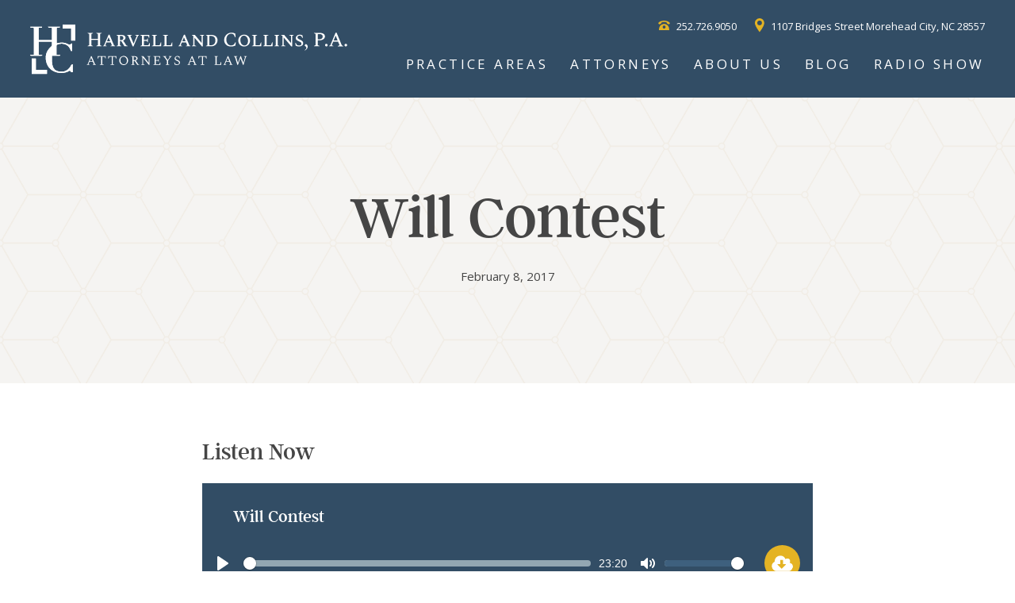

--- FILE ---
content_type: text/html;charset=UTF-8
request_url: https://www.harvellandcollins.com/radio-show/will-contest
body_size: 20202
content:
<!DOCTYPE html>
<html>
<head> 
    <meta charset="utf-8" />
    <title>Will Contest - Harvell and Collins</title>
    <meta name="description" content="" />
    <meta name="viewport" content="width=device-width, initial-scale=1, maximum-scale=1">
    
            <style>/*! normalize.css v4.0.0 | MIT License | github.com/necolas/normalize.css */html{font-family:sans-serif;-ms-text-size-adjust:100%;-webkit-text-size-adjust:100%}body{margin:0}article,aside,details,figcaption,figure,footer,header,main,menu,nav,section,summary{display:block}audio,canvas,progress,video{display:inline-block}audio:not([controls]){display:none;height:0}progress{vertical-align:baseline}template,[hidden]{display:none}a{background-color:transparent}a:active,a:hover{outline-width:0}abbr[title]{border-bottom:0;text-decoration:underline;text-decoration:underline dotted}b,strong{font-weight:inherit}b,strong{font-weight:bolder}dfn{font-style:italic}h1{font-size:2em;margin:.67em 0}mark{background-color:#ff0;color:#000}small{font-size:80%}sub,sup{font-size:75%;line-height:0;position:relative;vertical-align:baseline}sub{bottom:-0.25em}sup{top:-0.5em}img{border-style:none}svg:not(:root){overflow:hidden}code,kbd,pre,samp{font-family:monospace,monospace;font-size:1em}figure{margin:1em 40px}hr{box-sizing:content-box;height:0;overflow:visible}button,input,select,textarea{font:inherit}optgroup{font-weight:bold}button,input,select{overflow:visible}button,input,select,textarea{margin:0}button,select{text-transform:none}button,[type="button"],[type="reset"],[type="submit"]{cursor:pointer}[disabled]{cursor:default}button,html [type="button"],[type="reset"],[type="submit"]{-webkit-appearance:button}button::-moz-focus-inner,input::-moz-focus-inner{border:0;padding:0}button:-moz-focusring,input:-moz-focusring{outline:1px dotted ButtonText}fieldset{border:1px solid silver;margin:0 2px;padding:.35em .625em .75em}legend{box-sizing:border-box;color:inherit;display:table;max-width:100%;padding:0;white-space:normal}textarea{overflow:auto}[type="checkbox"],[type="radio"]{box-sizing:border-box;padding:0}[type="number"]::-webkit-inner-spin-button,[type="number"]::-webkit-outer-spin-button{height:auto}[type="search"]{-webkit-appearance:textfield}[type="search"]::-webkit-search-cancel-button,[type="search"]::-webkit-search-decoration{-webkit-appearance:none}*{-webkit-box-sizing:border-box;-moz-box-sizing:border-box;box-sizing:border-box}.onlymobile,.onlyMobile{display:none}@media all and (max-width:599px){.nomobile,.noMobile{display:none !important}.onlymobile,.onlyMobile{display:block}}.grid-items{overflow:hidden}.grid-items .grid-item{float:left;margin-bottom:3%}.grid-items.grid6 .grid-item{width:calc((99.99% - 15%) / 6);clear:none}.grid-items.grid6 .grid-item:nth-child(n){clear:none;margin-right:3%}.grid-items.grid6 .grid-item:nth-child(6n){margin-right:0}.grid-items.grid6 .grid-item:nth-child(6n+1){clear:left}.grid-items.grid5 .grid-item{width:calc((99.99% - 12%) / 5);clear:none}.grid-items.grid5 .grid-item:nth-child(n){clear:none;margin-right:3%}.grid-items.grid5 .grid-item:nth-child(5n){margin-right:0}.grid-items.grid5 .grid-item:nth-child(5n+1){clear:left}.grid-items.grid4 .grid-item{width:calc((99.99% - 9%) / 4);clear:none}.grid-items.grid4 .grid-item:nth-child(n){clear:none;margin-right:3%}.grid-items.grid4 .grid-item:nth-child(4n){margin-right:0}.grid-items.grid4 .grid-item:nth-child(4n+1){clear:left}.grid-items.grid3 .grid-item{width:calc((99.99% - 6%) / 3);clear:none}.grid-items.grid3 .grid-item:nth-child(n){clear:none;margin-right:3%}.grid-items.grid3 .grid-item:nth-child(3n){margin-right:0}.grid-items.grid3 .grid-item:nth-child(3n+1){clear:left}.grid-items.grid2 .grid-item{width:calc((99.99% - 3%) / 2);clear:none}.grid-items.grid2 .grid-item:nth-child(n){clear:none;margin-right:3%}.grid-items.grid2 .grid-item:nth-child(2n){margin-right:0}.grid-items.grid2 .grid-item:nth-child(2n+1){clear:left}.grid-items.grid1 .grid-item{width:calc((99.99% - 0%) / 1);clear:none}.grid-items.grid1 .grid-item:nth-child(n){clear:none;margin-right:3%}.grid-items.grid1 .grid-item:nth-child(1n){margin-right:0}.grid-items.grid1 .grid-item:nth-child(1n+1){clear:left}@media(max-width:800px){.grid-items.grid6 .grid-item,.grid-items.grid5 .grid-item{width:calc((99.99% - 6%) / 3);clear:none}.grid-items.grid6 .grid-item:nth-child(n),.grid-items.grid5 .grid-item:nth-child(n){clear:none;margin-right:3%}.grid-items.grid6 .grid-item:nth-child(3n),.grid-items.grid5 .grid-item:nth-child(3n){margin-right:0}.grid-items.grid6 .grid-item:nth-child(3n+1),.grid-items.grid5 .grid-item:nth-child(3n+1){clear:left}}@media(max-width:760px){.grid-items.grid6 .grid-item,.grid-items.grid5 .grid-item,.grid-items.grid4 .grid-item,.grid-items.grid3 .grid-item{width:calc((99.99% - 3%) / 2);clear:none}.grid-items.grid6 .grid-item:nth-child(n),.grid-items.grid5 .grid-item:nth-child(n),.grid-items.grid4 .grid-item:nth-child(n),.grid-items.grid3 .grid-item:nth-child(n){clear:none;margin-right:3%}.grid-items.grid6 .grid-item:nth-child(2n),.grid-items.grid5 .grid-item:nth-child(2n),.grid-items.grid4 .grid-item:nth-child(2n),.grid-items.grid3 .grid-item:nth-child(2n){margin-right:0}.grid-items.grid6 .grid-item:nth-child(2n+1),.grid-items.grid5 .grid-item:nth-child(2n+1),.grid-items.grid4 .grid-item:nth-child(2n+1),.grid-items.grid3 .grid-item:nth-child(2n+1){clear:left}}@media(max-width:599px){.grid-items.grid6 .grid-item,.grid-items.grid5 .grid-item,.grid-items.grid4 .grid-item,.grid-items.grid4 .grid-item,.grid-items.grid3 .grid-item,.grid-items.grid2 .grid-item{margin-right:0;width:100%}}.sans{font-family:'Open Sans',helvetica,sans-serif;font-weight:400}.serif{font-family:'argent_cfregular',serif}.seriflight{font-family:'argent_cflight',serif}.texture-gray{background-image:url("https://nmcdn.io/e186d21f8c7946a19faed23c3da2f0da/a87872a3472d408d8c5fa7c8b4441b84/images/texture-gray.png")}.texture-ltblue{background-image:url("https://nmcdn.io/e186d21f8c7946a19faed23c3da2f0da/a87872a3472d408d8c5fa7c8b4441b84/images/texture-blue.png")}.texture-dkblue{background-image:url("https://nmcdn.io/e186d21f8c7946a19faed23c3da2f0da/a87872a3472d408d8c5fa7c8b4441b84/images/texture-dkblue.png")}.texture-bluedot{background-image:url("https://nmcdn.io/e186d21f8c7946a19faed23c3da2f0da/a87872a3472d408d8c5fa7c8b4441b84/images/texture-bluedot.png")}.texture-yellowdot{background-image:url("https://nmcdn.io/e186d21f8c7946a19faed23c3da2f0da/a87872a3472d408d8c5fa7c8b4441b84/images/texture-yellowdot.png")}.bound-none{position:relative;margin:0 auto;width:96%}.bound-maximum{position:relative;margin:0 auto;width:calc(100% - 60px)}@media(max-width:900px){.bound-maximum{width:calc(100% - 40px)}}@media(max-width:479px){.bound-maximum{width:calc(100% - 30px)}}@media(max-width:349px){.bound-maximum{width:calc(100% - 20px)}}.bound-wide{position:relative;margin:0 auto;width:calc(100% - 60px);max-width:1350px}@media(max-width:900px){.bound-wide{width:calc(100% - 40px)}}@media(max-width:479px){.bound-wide{width:calc(100% - 30px)}}@media(max-width:349px){.bound-wide{width:calc(100% - 20px)}}.bound-layout{position:relative;margin:0 auto;width:calc(100% - 60px);max-width:1080px}@media(max-width:900px){.bound-layout{width:calc(100% - 40px)}}@media(max-width:479px){.bound-layout{width:calc(100% - 30px)}}@media(max-width:349px){.bound-layout{width:calc(100% - 20px)}}.bound-narrow{position:relative;margin:0 auto;width:calc(100% - 60px);max-width:770px}@media(max-width:900px){.bound-narrow{width:calc(100% - 40px)}}@media(max-width:479px){.bound-narrow{width:calc(100% - 30px)}}@media(max-width:349px){.bound-narrow{width:calc(100% - 20px)}}.bound-layout.content,.bound-narrow.content{margin:60px auto}.center{text-align:center}@media(max-width:760px){.bound-layout.content,.bound-narrow.content{margin:25px 30px;width:calc(100% - 60px)}}@media(max-width:479px){.bound-layout.content,.bound-narrow.content{margin:25px 15px;width:calc(100% - 30px)}}*{-webkit-box-sizing:border-box;-moz-box-sizing:border-box;box-sizing:border-box}.prefooter{position:relative}.prefooter .image{position:relative;width:100%;height:0;padding-bottom:45.13888889%;overflow:hidden}@media(max-width:740px){.prefooter .image{padding-bottom:60%}}.prefooter .image img,.prefooter .image picture{position:absolute;left:0;top:0;height:100%;width:100%}.prefooter .text{font-size:50px;position:absolute;top:50%;transform:translateY(-50%);width:100%;margin:0 auto;text-align:center;font-family:'argent_cflight',serif}@media(max-width:740px){.prefooter .text{font-size:30px;line-height:1.33}}@media(max-width:500px){.prefooter .text{font-size:23px}}#footer{background-color:#324d65;padding:33px 0;border:0;font-size:12px;line-height:1.75;color:#dcdcdc}#footer a{color:#dcdcdc}#footer .footer-sections{width:96%;border-bottom:1px solid #517596;margin-bottom:36px;display:-ms-flexbox;display:-webkit-flex;display:flex}@media(max-width:740px){#footer .footer-sections{-webkit-flex-direction:column;-moz-flex-direction:column;-ms-flex-direction:column;flex-direction:column;border-bottom:0}}#footer .footer-sections .footer-item{padding-top:15px;width:30%}#footer .footer-sections .footer-item h5{font-size:20px;font-family:'argent_cflight',serif;color:white}#footer .footer-sections .footer-item:nth-of-type(2){-moz-flex-grow:2;-ms-flex-grow:2;-webkit-flex-grow:2;flex-grow:2;width:40%;border-left:1px solid #517596;border-right:1px solid #517596;padding:15px 35px 35px 35px}#footer .footer-sections .footer-item:nth-of-type(2) .awards{width:100%;display:-ms-inline-flexbox;display:-webkit-inline-flex;display:inline-flex;-webkit-box-pack:space-between;-moz-box-pack:space-between;-ms-flex-pack:sspace-betweens;-webkit-justify-content:space-between;justify-content:space-between;-webkit-box-align:center;-moz-box-align:center;-ms-flex-align:center;-webkit-align-items:center;align-items:center;-webkit-flex-wrap:wrap;-moz-flex-wrap:wrap;-ms-flex-wrap:wrap;flex-wrap:wrap}#footer .footer-sections .footer-item:nth-of-type(2) .awards img{max-width:110px;-webkit-filter:grayscale(1);filter:grayscale(1);filter:gray;display:block;margin:10px 0}#footer .footer-sections .footer-item:nth-of-type(3){padding-left:35px}#footer .footer-sections .footer-item:nth-of-type(3) .social-media{width:100%;display:-ms-inline-flexbox;display:-webkit-inline-flex;display:inline-flex;-webkit-box-pack:flex-start;-moz-box-pack:flex-start;-ms-flex-pack:sstarts;-webkit-justify-content:flex-start;justify-content:flex-start}#footer .footer-sections .footer-item:nth-of-type(3) .social-media a{display:block;margin-right:10px}#footer .footer-sections .footer-item:nth-of-type(3) .social-media a i{display:block;position:relative;height:40px;width:40px;background-color:white;border-radius:50%;transition:200ms}#footer .footer-sections .footer-item:nth-of-type(3) .social-media a i svg{position:absolute;left:0;top:0;height:100%;width:100%;fill:#c1991f;padding:3px}#footer .footer-sections .footer-item:nth-of-type(3) .social-media a:hover i{fill:#324d65}#footer .footer-sections .footer-item:nth-of-type(3) .social-media a:hover i svg{fill:#324d65}@media(max-width:740px){#footer .footer-sections .footer-item{width:100% !important;border-bottom:1px solid #517596;border-left:none !important;border-right:none !important;padding-bottom:20px;margin-bottom:20px;padding-left:35px}}#footer .credits{text-align:center}#footer .credits a{color:#dcdcdc;text-decoration:underline}.subfooter{width:100%;height:103px;background-image:url("https://nmcdn.io/e186d21f8c7946a19faed23c3da2f0da/a87872a3472d408d8c5fa7c8b4441b84/images/texture-dkblue.png")}body{padding-top:123px}body.no-pad{padding-top:0}body.scrolled #header.transparent{background:#324d65}body.scrolled #header.transparent:before{background-image:none}#header{z-index:9;position:fixed;top:0;left:0;background:#324d65;height:123px;width:100%}#header.transparent{background:transparent}#header.transparent:before{content:'';position:absolute;left:0;top:0;height:100%;width:100%;background-image:linear-gradient(to top,rgba(13,48,79,0),#0a2033);opacity:.52}#header h1{position:absolute;top:29.5px;left:3%;width:400px;height:64px;margin-bottom:0}#header h1 a{position:absolute;left:0;top:0;height:100%;width:100%}#header h1 svg{position:absolute;left:0;top:0;height:100%;width:100%}#header .mobiletoggle{display:none}#header .topright{position:absolute;top:20px;right:3%;color:white;text-align:right;font-size:13px}#header .topright span{display:inline-block;margin-left:20px}#header .topright span svg{display:inline-block;margin-right:5px}#header .topright span a{color:white;text-decoration:none}#header .topright span a:hover{color:#e4b324}#header .topright span.phone svg{margin-bottom:-1px}#header .topright span.address svg{margin-bottom:-3px}#nav{position:absolute;top:0;bottom:auto;left:auto;right:3%}#nav ul{list-style:none;margin:0;padding:0;margin-top:29px}#nav ul li{float:left;position:relative}#nav ul li a{position:relative;line-height:103px;color:#fff;display:block;text-transform:uppercase;letter-spacing:.2em;padding:0 20px;font-size:17px;text-decoration:none;font-weight:400}#nav ul li:hover ul{display:block}#nav ul li:last-child a{padding-right:0}#nav ul li:last-child ul{left:auto;right:0}#nav ul li ul{display:none;position:absolute;top:103px;background:#324d65;left:50%;margin-left:-152.5px;width:305px;padding:10px 16px 20px 16px;border-bottom:9px solid #4c6c88;margin-top:-9px}#nav ul li ul:before{bottom:100%;left:50%;border:solid transparent;content:'';height:0;width:0;position:absolute;pointer-events:none;border-color:rgba(50,77,101,0);border-bottom-color:#324d65;border-width:15px;margin-left:-15px}#nav ul li ul li{float:none;margin:0}#nav ul li ul li a{line-height:20px;font-size:15px;padding:5px 10px;margin-bottom:5px;text-transform:none;color:white;letter-spacing:normal;font-weight:300}#nav ul li.active ul li a{color:white}@media(max-width:1300px){#nav ul li a{padding:0 14px}}@media(max-width:1260px){#nav ul li a{padding:0 10px;font-size:14px}}@media(max-width:1120px){#nav ul li a{font-size:12px}}@media(max-width:980px){#header h1{width:285.71428571px;height:45.71428571px;top:39px}}@media(max-width:860px){body,body.no-pad{padding-top:140px}#header{position:fixed;top:0;left:0;height:140px;background:#324d65}#header.transparent{background:#324d65}#header.transparent:before{background-image:none}#header .topright{bottom:auto;top:78px;right:auto;left:0;text-align:left}#header .topright span{display:block;margin-bottom:0;margin-left:10px}#header h1{width:242.42424242px;height:38.78787879px;top:11px;left:2%}#header .mobiletoggle{position:absolute;display:block;width:67px;height:60px;border-left:1px solid #517596;border-bottom:1px solid #517596;top:0;right:0;overflow:hidden;cursor:pointer;-webkit-tap-highlight-color:rgba(0,0,0,0)}#header .mobiletoggle span{display:block;position:absolute;top:23px;left:24px;width:18px;height:2px;background:#fff;transition:300ms;-webkit-transform-origin:50% 50%;-ms-transform-origin:50% 50%;transform-origin:50% 50%}#header .mobiletoggle span.l2{top:28px}#header .mobiletoggle span.l3{top:33px}#header .mobiletoggle em{position:absolute;display:block;bottom:3px;left:3px;color:#fff;font-size:8px;line-height:8px;font-family:verdana,sans-serif;font-style:normal;text-transform:uppercase}#header.open .mobiletoggle span.l2{opacity:0}#header.open .mobiletoggle span.l1{-webkit-transform:rotate(40deg);-ms-transform:rotate(40deg);transform:rotate(40deg);top:30px}#header.open .mobiletoggle span.l3{-webkit-transform:rotate(-40deg);-ms-transform:rotate(-40deg);transform:rotate(-40deg);top:30px}.open{border-bottom:1px solid #517596}.open #nav{display:block}#nav{display:none;width:100%;top:140px;left:0}#nav ul{border-bottom:146px solid #1f374c;position:relative;list-style:none;margin:0;padding:0}#nav ul li{display:block;float:none;height:auto;margin:0}#nav ul li:first-of-type a{padding-top:35px !important}#nav ul li:first-of-type .subnav-toggle{margin-top:20px}#nav ul li:last-of-type a{padding-bottom:45px !important}#nav ul li a{color:#fff;background:#324d65;line-height:20px;padding:15px 25px;font-size:17px;font-weight:300;text-align:left;border:0}#nav ul li a br{display:none}#nav ul li .subnav-toggle{background-image:url('[data-uri]');background-repeat:no-repeat;background-position:center;display:block;text-align:center;position:absolute;width:66px;height:50px;top:0;right:0;left:auto;z-index:15}#nav ul li.open .subnav-toggle{background-image:url('[data-uri]')}#nav ul li.open ul,#nav ul li.open li{display:block}#nav ul li ul{display:block;position:relative;top:0;left:0;width:100%;padding:0;border:0;margin-top:auto;margin-left:auto;margin-bottom:-6px}#nav ul li ul li{display:none;float:none;width:100%;border:0}#nav ul li ul li.active a,#nav ul li ul li a{line-height:20px;padding:8px 10px 8px 30px;font-family:'Open Sans',helvetica,sans-serif;font-weight:400;font-size:12px;border:0;background:#324d65;color:#fff}#nav ul li ul li.active a:first-of-type,#nav ul li ul li a:first-of-type,#nav ul li ul li.active a:last-of-type,#nav ul li ul li a:last-of-type{padding-top:0 !important;padding-bottom:0 !important}}html,body{font-family:'Open Sans',helvetica,sans-serif;font-weight:400;font-size:15px;color:#454545;line-height:2}@media(max-width:700px){html,body{line-height:1.5}}a{color:#1f374c;text-decoration:none}a.more{text-transform:uppercase;letter-spacing:.2em;font-size:16px;font-weight:600}a.more:hover{text-decoration:underline}h1,h2,h3,h4,h5,h6,p,blockquote,ul,ol,table,form,pre{margin:0 0 20px 0}h1,h5{font-family:'argent_cfregular',serif;font-weight:400}h2,h3,h4{font-family:'argent_cflight',serif;font-weight:300}h1{font-size:78px;line-height:.9}h2{font-size:60px;line-height:1.23}h3{font-size:48px;line-height:1.46}h4{font-size:36px;line-height:1.11}h5{font-size:30px;line-height:1.23}h6{font-size:18px;font-weight:700;text-transform:uppercase;letter-spacing:.3em}blockquote{font-size:22px;color:#737373;border-left:1px solid #ccc;padding-left:28px;line-height:1.77}@media(max-width:960px){h1,h2,h3,h4,h5,h6,p,blockquote,ul,ol,table,form,pre{margin-bottom:15px}h1{font-size:40px}h2{font-size:24px}}@media(max-width:600px){h1{font-size:30px}h2{font-size:20px}h6{font-size:15px;letter-spacing:.2em}}.attorney-block{max-width:840px;text-align:center}.attorney-block .attorneys{width:100%;margin-bottom:70px;padding-bottom:70px;border-bottom:1px solid #ccc;display:-ms-flexbox;display:-webkit-flex;display:flex;-webkit-flex-wrap:wrap;-moz-flex-wrap:wrap;-ms-flex-wrap:wrap;flex-wrap:wrap}.attorney-block .attorneys .block-item{width:23%;width:calc((100% - 96px) / 3);position:relative;margin:0 16px 4%;overflow:hidden;display:inline-block;font-size:1rem;border:1px solid #fff;vertical-align:top;box-sizing:border-box;-moz-box-sizing:border-box;-webkit-box-sizing:border-box}@media(max-width:760px){.attorney-block .attorneys .block-item{width:98%;max-width:320px;margin:0 auto 2%}}.attorney-block .attorneys .block-item img{display:block;width:100%;height:auto;padding-bottom:70px;transition:.5s ease}.attorney-block .attorneys .block-item .item-title{display:block;position:absolute;bottom:0;background-image:url("https://nmcdn.io/e186d21f8c7946a19faed23c3da2f0da/a87872a3472d408d8c5fa7c8b4441b84/images/texture-dkblue.png");text-align:center;height:102px;width:100%;color:white}.attorney-block .attorneys .block-item .item-title h5{font-size:24px;font-weight:400;top:50%;transform:translateY(-50%);position:relative}.attorney-block .attorneys .block-item:hover img{-webkit-transform:scale(1.1);-ms-transform:scale(1.1);transform:scale(1.1)}.attorney-block.overlap .attorneys{border-bottom:0;padding-bottom:0;margin-bottom:0}.attorney-block.home-attorneys h6{font-size:12px}.attorney-block.home-attorneys h5{font-size:60px}@media(max-width:450px){.attorney-block.home-attorneys h5{font-size:44px;line-height:1}}.button,input[type='submit']{position:relative;z-index:1;display:inline-block;line-height:50px;height:50px;padding:0 50px;font-family:'Open Sans',helvetica,sans-serif;font-weight:400;font-size:14px;font-weight:600;letter-spacing:.18em;color:#fff;text-decoration:none;text-transform:uppercase;transition:150ms}.button:before,input[type='submit']:before,.button:after,input[type='submit']:after{z-index:-1;content:'';display:block;position:absolute;left:0;top:0;height:100%;width:100%}.button:before,input[type='submit']:before{background:#c1991f}.button:after,input[type='submit']:after{background:#ab881b;-webkit-transform:scale(0);-ms-transform:scale(0);transform:scale(0);transition:150ms}.button.btn-blue:before,input[type='submit'].btn-blue:before{background:#324d65}.button.btn-blue:after,input[type='submit'].btn-blue:after{background:#2a4054}.button.btn-dkblue:before,input[type='submit'].btn-dkblue:before{background:#1f374c}.button.btn-dkblue:after,input[type='submit'].btn-dkblue:after{background:#182a3a}.button:hover:after,input[type='submit']:hover:after{-webkit-transform:scale(1);-ms-transform:scale(1);transform:scale(1)}input[type="submit"]{background:#324d65;border:0;margin:0;padding:0;-webkit-appearance:none;border-radius:0;padding:0 50px}input[type="submit"]:hover{background:#2a4054;transition:150ms}.overlap{z-index:8;margin-bottom:-120px}@media(max-width:1026px){.overlap{margin-bottom:0}}.feed-block{*zoom:1}.feed-block.center h5{text-align:center}.feed-block:before,.feed-block:after{content:"";display:table}.feed-block:after{clear:both}.feed-block .blocks{width:100%;display:-ms-inline-flexbox;display:-webkit-inline-flex;display:inline-flex;-webkit-box-pack:center;-moz-box-pack:center;-ms-flex-pack:ccenterc;-webkit-justify-content:center;justify-content:center;-webkit-flex-wrap:wrap;-moz-flex-wrap:wrap;-ms-flex-wrap:wrap;flex-wrap:wrap}.feed-block .blocks .block-item{background-image:url("https://nmcdn.io/e186d21f8c7946a19faed23c3da2f0da/a87872a3472d408d8c5fa7c8b4441b84/images/texture-bluedot.png");color:white;padding-bottom:18.5%;width:335px;margin:0 1% 1% 1%;position:relative;min-height:230px}.feed-block .blocks .block-item a{display:block;width:100%;position:absolute;top:0;bottom:0;left:0;right:0;color:white;overflow:hidden}.feed-block .blocks .block-item a .text{position:absolute;padding:0 25px;bottom:0;transition:200ms;text-align:left}.feed-block .blocks .block-item a .text h5{font-size:28px;font-weight:300}.feed-block .blocks .block-item a .text h6{font-size:10px;letter-spacing:.1;margin-bottom:0;line-height:2.8;color:white}.feed-block .blocks .block-item a:hover{bottom:3px;background:rgba(0,0,0,0.3)}@media(max-width:1169px){.feed-block .blocks .block-item{background:0;border-bottom:1px solid #324d65}.feed-block .blocks .block-item a{color:#324d65}.feed-block .blocks .block-item a .text h5,.feed-block .blocks .block-item a .text h6{color:#324d65}.feed-block .blocks .block-item a:hover{bottom:0;background:0;opacity:.8}}.feed-cta{background-image:url("https://nmcdn.io/e186d21f8c7946a19faed23c3da2f0da/a87872a3472d408d8c5fa7c8b4441b84/images/texture-gray.png");text-align:center;padding:45px 90px;margin-bottom:45px}@media(max-width:960px){.feed-cta{padding:40px}}.feed-cta h3{line-height:1}.feed-cta h6{color:#324d65}label{display:block}label .req{color:red;font-weight:bold}input.text,fieldset,textarea,select,.radio-group,.checkbox-group{display:block}fieldset{margin-bottom:0;border:0}fieldset.aggregate fieldset{padding:0}input.text,textarea{border:0;margin:0;padding:0;-webkit-appearance:none;border-radius:0;background:#fff;border:1px solid #ddd;-webkit-box-sizing:border-box;-moz-box-sizing:border-box;box-sizing:border-box;height:36px;padding:0 16px;width:100%;margin-bottom:25px}input.text.error,textarea.error{background-color:#f2dede;border-color:red;outline-color:red}body.form input.text{background:#ddd}body.form fieldset.text{width:47.5%;margin-right:2%;display:inline}body.form fieldset.text:first-of-type{width:98%}body.form fieldset.aggregate fieldset{width:47.5% !important;margin-right:2%;display:inline}textarea{height:200px}select{min-width:30%}.checkbox-group label,.radio-group label{font-weight:normal}input[type=image]{max-width:100%;height:auto}.plyr input[type=range]:focus,.plyr:focus{outline:0}.plyr .plyr__video-embed iframe,.plyr__tooltip{pointer-events:none}@keyframes plyr-progress{to{background-position:25px 0}}.plyr{position:relative;max-width:100%;min-width:200px;width:90%;float:left;font-family:Avenir,'Avenir Next','Helvetica Neue','Segoe UI',Helvetica,Arial,sans-serif;direction:ltr}.plyr,.plyr *,.plyr ::after,.plyr ::before{box-sizing:border-box}.plyr a,.plyr button,.plyr input,.plyr label{-ms-touch-action:manipulation;touch-action:manipulation}.plyr audio,.plyr video{width:100%;height:auto;vertical-align:middle;border-radius:inherit}.plyr input[type=range]{display:block;height:20px;width:100%;margin:0;padding:0;vertical-align:middle;-webkit-appearance:none;-moz-appearance:none;appearance:none;cursor:pointer;border:0;background:0}.plyr input[type=range]::-webkit-slider-runnable-track{height:8px;background:0;border:0;border-radius:4px;-webkit-user-select:none;user-select:none}.plyr input[type=range]::-webkit-slider-thumb{-webkit-appearance:none;margin-top:-4px;position:relative;height:16px;width:16px;background:#fff;border:2px solid transparent;border-radius:100%;transition:background .2s ease,border .2s ease,transform .2s ease;box-shadow:0 1px 1px rgba(0,0,0,0.15),0 0 0 1px rgba(0,0,0,0.15);box-sizing:border-box}.plyr input[type=range]::-moz-range-track{height:8px;background:0;border:0;border-radius:4px;-moz-user-select:none;user-select:none}.plyr input[type=range]::-moz-range-thumb{position:relative;height:16px;width:16px;background:#fff;border:2px solid transparent;border-radius:100%;transition:background .2s ease,border .2s ease,transform .2s ease;box-shadow:0 1px 1px rgba(0,0,0,0.15),0 0 0 1px rgba(0,0,0,0.15);box-sizing:border-box}.plyr input[type=range]::-ms-track{height:8px;background:0;border:0;color:transparent}.plyr input[type=range]::-ms-fill-upper{height:8px;background:0;border:0;border-radius:4px;-ms-user-select:none;user-select:none}.plyr input[type=range]::-ms-fill-lower{height:8px;border:0;border-radius:4px;-ms-user-select:none;user-select:none;background:#3e607e}.plyr input[type=range]::-ms-thumb{position:relative;height:16px;width:16px;background:#fff;border:2px solid transparent;border-radius:100%;transition:background .2s ease,border .2s ease,transform .2s ease;box-shadow:0 1px 1px rgba(0,0,0,0.15),0 0 0 1px rgba(0,0,0,0.15);box-sizing:border-box;margin-top:0}.plyr input[type=range]::-ms-tooltip{display:none}.plyr input[type=range]::-moz-focus-outer{border:0}.plyr input[type=range].tab-focus:focus{outline-offset:3px}.plyr input[type=range]:active::-webkit-slider-thumb{background:#3e607e;border-color:#fff;transform:scale(1.25)}.plyr input[type=range]:active::-moz-range-thumb{background:#3e607e;border-color:#fff;transform:scale(1.25)}.plyr input[type=range]:active::-ms-thumb{background:#3e607e;border-color:#fff;transform:scale(1.25)}.plyr--video input[type=range].tab-focus:focus{outline:rgba(255,255,255,0.5) dotted 1px}.plyr--audio input[type=range].tab-focus:focus{outline:rgba(86,93,100,0.5) dotted 1px}.plyr__sr-only{clip:rect(1px,1px,1px,1px);overflow:hidden;position:absolute !important;padding:0 !important;border:0 !important;height:1px !important;width:1px !important}.plyr__video-wrapper{position:relative;background:#000;border-radius:inherit}.plyr__video-embed{padding-bottom:56.25%;height:0;border-radius:inherit;overflow:hidden;z-index:0}.plyr__video-embed iframe{position:absolute;top:0;left:0;width:100%;height:100%;border:0;-webkit-user-select:none;-moz-user-select:none;-ms-user-select:none;user-select:none}.plyr__video-embed>div{position:relative;padding-bottom:200%;transform:translateY(-35.95%)}.plyr video::-webkit-media-text-track-container{display:none}.plyr__captions{display:none;position:absolute;bottom:0;left:0;width:100%;padding:20px;transform:translateY(-40px);transition:transform .3s ease;color:#fff;font-size:16px;text-align:center;font-weight:400}.plyr__captions span{border-radius:2px;padding:3px 10px;background:rgba(0,0,0,0.7);-webkit-box-decoration-break:clone;box-decoration-break:clone;line-height:150%}.plyr__captions span:empty{display:none}@media(min-width:768px){.plyr__captions{font-size:24px}}.plyr--captions-active .plyr__captions{display:block}.plyr--hide-controls .plyr__captions{transform:translateY(-15px)}@media(min-width:1024px){.plyr--fullscreen-active .plyr__captions{font-size:32px}}.plyr ::-webkit-media-controls{display:none}.plyr__controls{display:-ms-flexbox;display:flex;-ms-flex-align:center;align-items:center;line-height:1;text-align:center}.plyr__controls .plyr__progress,.plyr__controls .plyr__time,.plyr__controls>button{margin-left:5px}.plyr__controls .plyr__progress:first-child,.plyr__controls .plyr__time:first-child,.plyr__controls>button:first-child{margin-left:0}.plyr__controls .plyr__volume{margin-left:5px}.plyr__controls [data-plyr=pause]{margin-left:0}.plyr__controls button{position:relative;display:inline-block;-ms-flex-negative:0;flex-shrink:0;overflow:visible;vertical-align:middle;padding:7px;border:0;background:0;border-radius:3px;cursor:pointer;transition:background .3s ease,color .3s ease,opacity .3s ease;color:inherit}.plyr__controls button svg{width:18px;height:18px;display:block;fill:currentColor}.plyr__controls button:focus{outline:0}.plyr__controls .icon--captions-on,.plyr__controls .icon--exit-fullscreen,.plyr__controls .icon--muted{display:none}@media(min-width:480px){.plyr__controls .plyr__progress,.plyr__controls .plyr__time,.plyr__controls>button{margin-left:10px}}.plyr--hide-controls .plyr__controls{opacity:0;pointer-events:none}.plyr--video .plyr__controls{position:absolute;left:0;right:0;bottom:0;z-index:2;padding:50px 10px 10px;background:linear-gradient(rgba(0,0,0,0),rgba(0,0,0,0.5));border-bottom-left-radius:inherit;border-bottom-right-radius:inherit;color:#fff;transition:opacity .3s ease}.plyr--video .plyr__controls button.tab-focus:focus,.plyr--video .plyr__controls button:hover{background:#1f374c;color:#fff}.plyr--audio .plyr__controls{padding:10px;border-radius:inherit;background:#324d65;color:white;height:80px}.plyr--audio .plyr__controls button.tab-focus:focus,.plyr--audio .plyr__controls button:hover,.plyr__play-large{background:#1f374c;color:#fff}.plyr__play-large{display:none;position:absolute;z-index:1;top:50%;left:50%;transform:translate(-50%,-50%);padding:10px;border:4px solid currentColor;border-radius:100%;box-shadow:0 1px 1px rgba(0,0,0,0.15);transition:all .3s ease}.plyr__play-large svg{position:relative;left:2px;width:20px;height:20px;display:block;fill:currentColor}.plyr__play-large:focus{outline:rgba(255,255,255,0.5) dotted 1px}.plyr .plyr__play-large{display:inline-block}.plyr--audio .plyr__play-large,.plyr--playing .plyr__controls [data-plyr=play],.plyr__controls [data-plyr=pause]{display:none}.plyr--playing .plyr__play-large{opacity:0;visibility:hidden}.plyr--playing .plyr__controls [data-plyr=pause]{display:inline-block}.plyr--captions-active .plyr__controls .icon--captions-on,.plyr--fullscreen-active .icon--exit-fullscreen,.plyr--muted .plyr__controls .icon--muted{display:block}.plyr [data-plyr=captions],.plyr [data-plyr=fullscreen],.plyr--captions-active .plyr__controls .icon--captions-on+svg,.plyr--fullscreen-active .icon--exit-fullscreen+svg,.plyr--muted .plyr__controls .icon--muted+svg{display:none}.plyr--captions-enabled [data-plyr=captions],.plyr--fullscreen-enabled [data-plyr=fullscreen]{display:inline-block}.plyr__tooltip{position:absolute;z-index:2;bottom:100%;margin-bottom:10px;padding:5px 7.5px;opacity:0;background:rgba(0,0,0,0.7);border-radius:3px;color:#fff;font-size:14px;line-height:1.3;transform:translate(-50%,10px) scale(0.8);transform-origin:50% 100%;transition:transform .2s .1s ease,opacity .2s .1s ease}.plyr__tooltip::before{content:'';position:absolute;width:0;height:0;left:50%;transform:translateX(-50%);bottom:-4px;border-right:4px solid transparent;border-top:4px solid rgba(0,0,0,0.7);border-left:4px solid transparent;z-index:2}.plyr button.tab-focus:focus .plyr__tooltip,.plyr button:hover .plyr__tooltip,.plyr__tooltip--visible{opacity:1;transform:translate(-50%,0) scale(1)}.plyr button:hover .plyr__tooltip{z-index:3}.plyr__controls button:first-child .plyr__tooltip{left:0;transform:translate(0,10px) scale(0.8);transform-origin:0 100%}.plyr__controls button:first-child .plyr__tooltip::before{left:16px}.plyr__controls button:last-child .plyr__tooltip{right:0;transform:translate(0,10px) scale(0.8);transform-origin:100% 100%}.plyr__controls button:last-child .plyr__tooltip::before{left:auto;right:16px;transform:translateX(50%)}.plyr__controls button:first-child .plyr__tooltip--visible,.plyr__controls button:first-child.tab-focus:focus .plyr__tooltip,.plyr__controls button:first-child:hover .plyr__tooltip,.plyr__controls button:last-child .plyr__tooltip--visible,.plyr__controls button:last-child.tab-focus:focus .plyr__tooltip,.plyr__controls button:last-child:hover .plyr__tooltip{transform:translate(0,0) scale(1)}.plyr__progress{position:relative;display:none;-ms-flex:1;flex:1}.plyr__progress input[type=range]{position:relative;z-index:2}.plyr__progress input[type=range]::-webkit-slider-runnable-track{background:0}.plyr__progress input[type=range]::-moz-range-track{background:0}.plyr__progress input[type=range]::-ms-fill-upper{background:0}.plyr__progress .plyr__tooltip{left:0}.plyr .plyr__progress{display:inline-block}.plyr__progress--buffer,.plyr__progress--played,.plyr__volume--display{position:absolute;left:0;top:50%;width:100%;height:8px;margin:-4px 0 0;padding:0;vertical-align:top;-webkit-appearance:none;-moz-appearance:none;appearance:none;border:0;border-radius:100px}.plyr__progress--buffer::-webkit-progress-bar,.plyr__progress--played::-webkit-progress-bar,.plyr__volume--display::-webkit-progress-bar{background:0}.plyr__progress--buffer::-webkit-progress-value,.plyr__progress--played::-webkit-progress-value,.plyr__volume--display::-webkit-progress-value{background:currentColor;border-radius:100px;min-width:8px}.plyr__progress--buffer::-moz-progress-bar,.plyr__progress--played::-moz-progress-bar,.plyr__volume--display::-moz-progress-bar{background:currentColor;border-radius:100px;min-width:8px}.plyr__progress--buffer::-ms-fill,.plyr__progress--played::-ms-fill,.plyr__volume--display::-ms-fill{border-radius:100px}.plyr__progress--played,.plyr__volume--display{z-index:1;color:#3e607e;background:0;transition:none}.plyr__progress--played::-webkit-progress-value,.plyr__volume--display::-webkit-progress-value{min-width:8px;max-width:99%;border-top-right-radius:0;border-bottom-right-radius:0;transition:none}.plyr__progress--played::-moz-progress-bar,.plyr__volume--display::-moz-progress-bar{min-width:8px;max-width:99%;border-top-right-radius:0;border-bottom-right-radius:0;transition:none}.plyr__progress--played::-ms-fill,.plyr__volume--display::-ms-fill{display:none}.plyr__progress--buffer::-webkit-progress-value{transition:width .2s ease}.plyr__progress--buffer::-moz-progress-bar{transition:width .2s ease}.plyr__progress--buffer::-ms-fill{transition:width .2s ease}.plyr--video .plyr__progress--buffer,.plyr--video .plyr__volume--display{background:rgba(255,255,255,0.25)}.plyr--video .plyr__progress--buffer{color:rgba(255,255,255,0.25)}.plyr--audio .plyr__progress--buffer,.plyr--audio .plyr__volume--display{background:rgba(198,214,219,0.66)}.plyr--audio .plyr__progress--buffer{color:rgba(198,214,219,0.66)}.plyr--loading .plyr__progress--buffer{animation:plyr-progress 1s linear infinite;background-size:25px 25px;background-repeat:repeat-x;background-image:linear-gradient(-45deg,rgba(0,0,0,0.15) 25%,transparent 25%,transparent 50%,rgba(0,0,0,0.15) 50%,rgba(0,0,0,0.15) 75%,transparent 75%,transparent);color:transparent}.plyr--video.plyr--loading .plyr__progress--buffer{background-color:rgba(255,255,255,0.25)}.plyr--audio.plyr--loading .plyr__progress--buffer{background-color:rgba(198,214,219,0.66)}.plyr__time{display:inline-block;vertical-align:middle;font-size:14px}.plyr__time+.plyr__time{display:none}@media(min-width:768px){.plyr__time+.plyr__time{display:inline-block}}.plyr__time+.plyr__time::before{content:'\2044';margin-right:10px}.plyr__volume{display:none}.plyr .plyr__volume{-ms-flex:1;flex:1;position:relative}.plyr .plyr__volume input[type=range]{position:relative;z-index:2}@media(min-width:480px){.plyr .plyr__volume{display:block;max-width:60px}}@media(min-width:768px){.plyr .plyr__volume{max-width:100px}}.plyr--is-ios .plyr__volume,.plyr--is-ios [data-plyr=mute]{display:none !important}.plyr--fullscreen-active{position:fixed;top:0;left:0;right:0;bottom:0;height:100%;width:100%;z-index:10000000;background:#000;border-radius:0 !important}.plyr--fullscreen-active video{height:100%}.plyr--fullscreen-active .plyr__video-wrapper{height:100%;width:100%}.plyr--fullscreen-active .plyr__video-embed{overflow:visible}.plyr--fullscreen-active .plyr__controls{position:absolute;bottom:0;left:0;right:0}.plyr--fullscreen-active.plyr--vimeo .plyr__video-wrapper{height:0;top:50%;transform:translateY(-50%)}.plyr__download{display:inline-block;background:#324d65;border:0;float:left;height:80px;width:10%}.plyr__download svg{background:#e4b324;height:45px;width:45px;padding:8px;border-radius:50%;margin-bottom:-8px}.plyr__download svg:hover{background:#1f374c}@media(max-width:700px){.plyr__download{padding:0}.plyr__download svg{height:25px;width:25px;padding:4px}}.home-masthead{position:relative;width:100%;height:0;padding-bottom:56.25%;overflow:hidden}.home-masthead:after{background-color:rgba(73,73,73,0.3);position:absolute;left:0;top:0;height:100%;width:100%;display:block;content:'';z-index:5}.home-masthead .visual{position:absolute;left:0;top:0;height:100%;width:100%}.home-masthead .visual video,.home-masthead .visual img{width:100%;height:100%;object-fit:cover}.home-masthead .text{position:absolute;top:50%;-webkit-transform:translate(-50%,-50%);-ms-transform:translate(-50%,-50%);transform:translate(-50%,-50%);left:50%;width:calc(100% - 40px);max-width:895px;text-align:center;z-index:8;color:white}@media(min-width:1250px){.home-masthead{padding-bottom:45%}}@media(max-width:599px){.home-masthead{position:relative;width:100%;height:0;padding-bottom:72.66666667%;overflow:hidden}}@media(max-width:360px){.home-masthead{position:relative;width:100%;height:0;padding-bottom:89.33333333%;overflow:hidden}}.masthead{position:relative;width:100%;height:0;padding-bottom:28.125%;overflow:hidden;background-image:url("https://nmcdn.io/e186d21f8c7946a19faed23c3da2f0da/a87872a3472d408d8c5fa7c8b4441b84/images/texture-gray.png");margin-bottom:70px}.masthead.no-margin{margin-bottom:30px}.masthead.transparent{position:relative;width:100%;height:0;padding-bottom:36.52777778%;overflow:hidden;background-repeat:no-repeat;background-size:cover;background-position:top center}.masthead.transparent .text{color:white;top:60%}.masthead .text{position:absolute;top:50%;-webkit-transform:translate(0,-50%);-ms-transform:translate(0,-50%);transform:translate(0,-50%);text-align:center;width:100%}.masthead.masthead-attorney{position:relative;width:100%;height:0;padding-bottom:31.66666667%;overflow:hidden}.masthead.masthead-attorney .image{padding-bottom:33%;width:44%;background-repeat:no-repeat;background-size:cover;background-position:center;position:absolute;left:0}.masthead.masthead-attorney .text{width:56%;right:0;text-align:left;padding-left:3%}.masthead.masthead-attorney .text h1{font-size:68px}.masthead.masthead-attorney .text svg{margin-right:10px}.masthead .nothing{color:white}@media(min-width:1440px){.masthead{height:405px;padding-bottom:0}.masthead.transparent{height:526px;padding-bottom:0}.masthead.masthead-attorney{height:456px;padding-bottom:0}.masthead.masthead-attorney .image{height:456px;background-size:contain;background-position:top left;padding-bottom:0}}@media(max-width:1026px){.masthead{padding-bottom:30%;margin-bottom:40px}.masthead.transparent{padding-bottom:40%}}@media(max-width:960px){.masthead.masthead-attorney .text h1{font-size:40px}}@media(max-width:600px){.masthead{padding-bottom:0;height:286px}.masthead.transparent{padding-bottom:0;height:286px}.masthead.masthead-attorney{padding-bottom:40%}.masthead.masthead-attorney .image{padding-bottom:40%}.masthead.masthead-attorney .text{font-size:10px}.masthead.masthead-attorney .text p{margin-bottom:10px}.masthead.masthead-attorney .text h1{font-size:30px;margin-bottom:10px}.masthead.masthead-attorney .text svg{margin-right:5px}}@media(max-width:500px){.masthead.masthead-attorney .text h1{font-size:24px}}@media(max-width:400px){.masthead.masthead-attorney{padding-bottom:45%}.masthead.masthead-attorney .image{padding-bottom:45%}.masthead.masthead-attorney .text h1{font-size:21px}}.slick-slider{position:relative;display:block;box-sizing:border-box;-webkit-touch-callout:none;-webkit-user-select:none;-khtml-user-select:none;-moz-user-select:none;-ms-user-select:none;user-select:none;-ms-touch-action:pan-y;touch-action:pan-y;-webkit-tap-highlight-color:transparent}.slick-slider button{top:25%;position:absolute;height:50px;width:50px;color:transparent;border-radius:50%;border:0;background-color:white;opacity:.5}@media(max-width:1000px){.slick-slider button{width:45px;height:45px;bottom:10%;top:auto}}.slick-slider button:hover{opacity:1}.slick-slider button.slick-prev:after,.slick-slider button.slick-next:after{position:absolute;display:block;top:11px}.slick-slider button.slick-prev{left:-10%}.slick-slider button.slick-prev:after{content:url([data-uri]);left:11px}@media(max-width:1000px){.slick-slider button.slick-prev{left:-7%}}.slick-slider button.slick-next{right:-10%}.slick-slider button.slick-next:after{content:url([data-uri]);right:11px}@media(max-width:1000px){.slick-slider button.slick-next{right:-7%}}.slick-list{position:relative;overflow:hidden;display:block;margin:0;padding:0}.slick-list:focus{outline:0}.slick-list.dragging{cursor:pointer;cursor:hand}.slick-slider .slick-track,.slick-slider .slick-list{-webkit-transform:translate3d(0,0,0);-moz-transform:translate3d(0,0,0);-ms-transform:translate3d(0,0,0);-o-transform:translate3d(0,0,0);transform:translate3d(0,0,0)}.slick-track{position:relative;left:0;top:0;display:block}.slick-track:before,.slick-track:after{content:"";display:table}.slick-track:after{clear:both}.slick-loading .slick-track{visibility:hidden}.slick-slide{float:left;height:100%;min-height:1px;display:none}[dir="rtl"] .slick-slide{float:right}.slick-slide img{display:block}.slick-slide.slick-loading img{display:none}.slick-slide.dragging img{pointer-events:none}.slick-initialized .slick-slide{display:block}.slick-loading .slick-slide{visibility:hidden}.slick-vertical .slick-slide{display:block;height:auto;border:1px solid transparent}.slick-arrow.slick-hidden{display:none}.attorney-info{border-bottom:1px solid #ccc;padding-bottom:50px;margin-bottom:50px}.related-practice-areas{padding-bottom:50px;border-bottom:1px solid #ccc;margin-bottom:50px}.related-practice-areas .practice-area-grid{width:100%;display:-ms-inline-flexbox;display:-webkit-inline-flex;display:inline-flex;-webkit-box-pack:center;-moz-box-pack:center;-ms-flex-pack:ccenterc;-webkit-justify-content:center;justify-content:center}@media(max-width:1000px){.related-practice-areas .practice-area-grid{-webkit-flex-wrap:wrap;-moz-flex-wrap:wrap;-ms-flex-wrap:wrap;flex-wrap:wrap}}.related-practice-areas .practice-area-grid .practice-area-item{border:1px solid #ccc;padding:20px;max-width:251px;text-align:center;margin:0 5px 10px 5px}.related-practice-areas .practice-area-grid .practice-area-item .item-wrapper{overflow:hidden}.related-practice-areas .practice-area-grid .practice-area-item .item-wrapper a{display:block;width:100%;top:0;left:0;bottom:0;right:0}.related-practice-areas .practice-area-grid .practice-area-item .item-wrapper a img{max-width:100%;-webkit-transition:all .5s ease;-moz-transition:all .5s ease;-ms-transition:all .5s ease;-o-transition:all .5s ease;transition:all .5s ease}.related-practice-areas .practice-area-grid .practice-area-item .item-wrapper a h5{font-size:24px;line-height:1.15}.related-practice-areas .practice-area-grid .practice-area-item .item-wrapper a h6{font-size:12px;letter-spacing:.15em}.related-practice-areas .practice-area-grid .practice-area-item .item-wrapper a:hover img{transform:scaleX(1.1)}@media(max-width:1250px){.related-practice-areas .practice-area-grid .practice-area-item{padding:10px}.related-practice-areas .practice-area-grid .practice-area-item .item-wrapper a h5{font-size:20px;margin-bottom:15px}.related-practice-areas .practice-area-grid .practice-area-item .item-wrapper a .image{margin-bottom:10px}}@media(max-width:1000px){.related-practice-areas .practice-area-grid .practice-area-item{width:100%;margin-bottom:10px;max-width:320px}}@media(max-width:599px){.related-practice-areas .practice-area-grid .practice-area-item .item-wrapper a h5{font-size:17px}}.breadcrumb{border-bottom:1px solid #ccc;margin-bottom:70px}.breadcrumb .breadcrumbnav ul{width:100%;list-style:none;margin:0;padding:0;display:-ms-inline-flexbox;display:-webkit-inline-flex;display:inline-flex;-webkit-box-pack:space-around;-moz-box-pack:space-around;-ms-flex-pack:sspace-arounds;-webkit-justify-content:space-around;justify-content:space-around}.breadcrumb .breadcrumbnav ul a{text-transform:uppercase;padding:0 45px 20px 45px;display:inline-block;margin-bottom:-3px}.breadcrumb .breadcrumbnav ul a.active{border-bottom:5px solid #e4b324;font-weight:600}@media(max-width:600px){.breadcrumb .breadcrumbnav ul a{padding:0 20px 20px 20px}}.post-listing{margin-top:50px}.home-body{background-image:url("https://nmcdn.io/e186d21f8c7946a19faed23c3da2f0da/a87872a3472d408d8c5fa7c8b4441b84/images/texture-gray.png");padding:70px 0 30% 0}@media(min-width:1440px){.home-body{padding-bottom:350px}}.home-intro{text-align:center}.home-intro h6{font-size:12px}.home-intro h5{font-size:60px}@media(max-width:450px){.home-intro h5{font-size:44px;line-height:1}}.home-news{text-align:center;padding:53px 0 50px}.home-news__bound{position:relative}.home-news__tag,.home-news__header{text-align:center}.home-news__tag{letter-spacing:2px;font-weight:600;margin-bottom:12px}.home-news__header{max-width:1080px;overflow:hidden;font-size:28px}.home-news__header span{display:inline-block;position:relative}.home-news__header span:before,.home-news__header span:after{content:"";position:absolute;height:15px;border-bottom:1px solid #ccc;top:0;width:327%}.home-news__header span:before{right:100%;margin-right:20px}.home-news__header span:after{left:100%;margin-left:20px}.news-grid{text-align:left;margin-bottom:62px}@media(max-width:1169px){.news-grid{margin:0 auto;max-width:450px;padding:0 10px}}@media(min-width:1170px){.news-grid{display:flex;justify-content:space-between}}@media(min-width:1170px){.news-grid__feature{width:40%}}@media(max-width:1169px){.news-grid__post--feature{background:none !important;margin-bottom:26px;border-bottom:1px solid #324d65;padding-bottom:26px}}@media(min-width:1170px){.news-grid__post--feature{background-repeat:no-repeat;background-size:cover;padding-top:100%;position:relative}.news-grid__post--feature a{background:-moz-linear-gradient(top,rgba(7,13,22,0) 0,rgba(7,13,22,0.25) 0,#070d16 100%);background:-webkit-linear-gradient(top,rgba(7,13,22,0) 0,rgba(7,13,22,0.25) 0,#070d16 100%);background:linear-gradient(to bottom,rgba(7,13,22,0) 0,rgba(7,13,22,0.25) 0,#070d16 100%);justify-content:flex-end;display:flex;flex-direction:column;height:100%;left:0;padding:30px;position:absolute;top:0;width:100%}.news-grid__post--feature a:before{content:'';height:100%;left:0;position:absolute;top:0;width:100%;-webkit-transition:background 250ms;-moz-transition:background 250ms;transition:background 250ms}.news-grid__post--feature a:hover:before{background-color:rgba(0,0,0,0.15)}.news-grid__post--feature.yellowdots{background-image:url("https://nmcdn.io/e186d21f8c7946a19faed23c3da2f0da/a87872a3472d408d8c5fa7c8b4441b84/images/texture-yellowdot.png");background-repeat:repeat;background-size:auto}.news-grid__post--feature.yellowdots a{background:0}.news-grid__post--feature.bluedots{background-image:url("https://nmcdn.io/e186d21f8c7946a19faed23c3da2f0da/a87872a3472d408d8c5fa7c8b4441b84/images/texture-bluedot.png");background-repeat:repeat;background-size:auto}.news-grid__post--feature.bluedots a{background:0}}.news-grid__header{font-weight:normal;line-height:1.2;margin:0}@media(max-width:1169px){.news-grid__header{color:#1f374c;font-size:24px}}@media(min-width:1170px){.news-grid__header{color:white}}.news-grid__tag{display:inline-block;font-size:10px;font-weight:600;letter-spacing:1.7px;margin-bottom:12px;text-transform:uppercase}@media(max-width:1169px){.news-grid__tag{border-color:#324d65;color:#324d65}}@media(min-width:1170px){.news-grid__tag{border-color:white;color:white}}@media(min-width:1170px){.news-grid__posts{align-content:space-between;display:flex;flex-wrap:wrap;justify-content:space-between;width:57%}.news-grid__posts article:nth-child(3),.news-grid__posts article:nth-child(4){align-self:flex-end}.news-grid__posts article{max-height:50%}}@media(max-width:1169px){.news-grid__post{margin-bottom:26px;border-bottom:1px solid #324d65;padding-bottom:26px}}@media(min-width:1170px){.news-grid__post{width:48%}}@media(max-width:1169px){.news-grid__post{background:none !important;min-height:auto}}@media(min-width:1170px){.news-grid__post{background-size:cover;min-height:200px;position:relative}.news-grid__post a{background:-moz-linear-gradient(top,rgba(7,13,22,0) 0,rgba(7,13,22,0.25) 0,#070d16 100%);background:-webkit-linear-gradient(top,rgba(7,13,22,0) 0,rgba(7,13,22,0.25) 0,#070d16 100%);background:linear-gradient(to bottom,rgba(7,13,22,0) 0,rgba(7,13,22,0.25) 0,#070d16 100%);justify-content:flex-end;display:flex;flex-direction:column;height:100%;left:0;padding:24px;position:absolute;top:0;width:100%}.news-grid__post a:before{content:'';height:100%;left:0;position:absolute;top:0;width:100%;-webkit-transition:background 250ms;-moz-transition:background 250ms;transition:background 250ms}.news-grid__post a:hover:before{background-color:rgba(0,0,0,0.15)}.news-grid__post.yellowdots{background-image:url("https://nmcdn.io/e186d21f8c7946a19faed23c3da2f0da/a87872a3472d408d8c5fa7c8b4441b84/images/texture-yellowdot.png");background-repeat:repeat;background-size:auto}.news-grid__post.yellowdots a{background:0}.news-grid__post.bluedots{background-image:url("https://nmcdn.io/e186d21f8c7946a19faed23c3da2f0da/a87872a3472d408d8c5fa7c8b4441b84/images/texture-bluedot.png");background-repeat:repeat;background-size:auto}.news-grid__post.bluedots a{background:0}.news-grid__post:hover:before{background-color:rgba(0,0,0,0.15)}}.news-grid__post p{margin:0}.news-grid__post:before{content:'';display:block;height:100%;left:0;position:absolute;top:0;width:100%;-webkit-transition:background-color 250ms;-moz-transition:background-color 250ms;transition:background-color 250ms}.news-grid__posts .news-grid__content{position:relative;z-index:1}.news-grid__posts .news-grid__header{font-size:24px}.home-news__button{display:block;margin:0 auto;text-align:center}.home-news__button .button{margin-bottom:1%}@media(max-width:660px){.home-news__button .button{width:100%}}@media(max-width:400px){.home-news__button .button{padding:0 30px}}.home-practice-areas{text-align:center;z-index:8;margin-top:-10%;margin-bottom:35px}.home-practice-areas.interior-practice-areas{margin-top:50px}@media(max-width:577px){.home-practice-areas{margin-top:-20px;margin-bottom:15px}}.home-practice-areas .practice-area-grid{display:-ms-flexbox;display:-webkit-flex;display:flex;-webkit-box-pack:center;-moz-box-pack:center;-ms-flex-pack:ccenterc;-webkit-justify-content:center;justify-content:center;-webkit-flex-wrap:wrap;-moz-flex-wrap:wrap;-ms-flex-wrap:wrap;flex-wrap:wrap;position:relative}.home-practice-areas .practice-area-grid .practice-area-item{width:20%;width:16.66666667%;text-align:center;padding:15px;border:1px solid #d1d1d1;margin-left:-1px;margin-bottom:-1px;position:relative}.home-practice-areas .practice-area-grid .practice-area-item .item-wrapper{overflow:hidden}.home-practice-areas .practice-area-grid .practice-area-item .item-wrapper a{display:block;width:100%;top:0;left:0;bottom:0;right:0;overflow:hidden}.home-practice-areas .practice-area-grid .practice-area-item .item-wrapper a .image{position:relative;width:100%;height:0;padding-bottom:83.18965517%;overflow:hidden;margin-bottom:20px}.home-practice-areas .practice-area-grid .practice-area-item .item-wrapper a .image img{position:absolute;left:0;top:0;height:100%;width:100%;transition:200ms ease}.home-practice-areas .practice-area-grid .practice-area-item .item-wrapper a p{font-size:14px;line-height:1.57;color:#d1d1d1}.home-practice-areas .practice-area-grid .practice-area-item .item-wrapper a h5{font-size:24px;line-height:1.15}.home-practice-areas .practice-area-grid .practice-area-item .item-wrapper a h6{font-size:12px;letter-spacing:.15em;margin-bottom:0}.home-practice-areas .practice-area-grid .practice-area-item .item-wrapper a:hover img{transform:scale(1.1)}@media(max-width:1250px){.home-practice-areas .practice-area-grid .practice-area-item{padding:10px}.home-practice-areas .practice-area-grid .practice-area-item .item-wrapper a h5{font-size:20px;margin-bottom:15px}.home-practice-areas .practice-area-grid .practice-area-item .item-wrapper a .image{margin-bottom:10px}}@media(max-width:1000px){.home-practice-areas .practice-area-grid .practice-area-item{width:100%;margin-bottom:10px;max-width:320px}}@media(max-width:599px){.home-practice-areas .practice-area-grid .practice-area-item .item-wrapper a h5{font-size:17px}}.home-testimonials{background-image:url("https://nmcdn.io/e186d21f8c7946a19faed23c3da2f0da/a87872a3472d408d8c5fa7c8b4441b84/images/texture-blue.png");padding-bottom:95px;margin-top:-33%;margin-bottom:70px}.home-testimonials h3,.home-testimonials h6{text-align:center}.home-testimonials h6{font-size:12px;letter-spacing:.15em}@media(max-width:480px){.home-testimonials h3{font-size:45px;line-height:1}}.home-testimonials .testimonials{background:#dae0e5;padding:70px 40px 40px 40px}.home-testimonials .testimonials .slide{text-align:center;font-size:22px;line-height:1.77;color:#737373}@media(max-width:1026px){.home-testimonials .testimonials .slide{font-size:18px;line-height:1.5}}.home-testimonials .testimonials .slide .attribution{color:#324d65}.home-testimonials .testimonials .slide .attribution span{display:block}.home-testimonials .testimonials .slide .attribution span.name{font-size:18px;font-weight:600}.home-testimonials .testimonials .slide .attribution span.position{font-size:14px;font-style:italic}@media(min-width:1440px){.home-testimonials{margin-top:-350px}}.about-author{border-top:1px solid #ccc;border-bottom:1px solid #ccc;padding:60px 0;margin-bottom:50px;*zoom:1}.about-author:before,.about-author:after{content:"";display:table}.about-author:after{clear:both}.about-author img{float:left;margin-right:32px}@media(max-width:600px){.about-author img{float:none;margin-bottom:20px}}.audio-player{*zoom:1;margin-bottom:50px}.audio-player:before,.audio-player:after{content:"";display:table}.audio-player:after{clear:both}.audio-player .player-wrapper{background:#324d65;padding:25px 0 0 0}.audio-player .player-wrapper h5{color:white;margin-bottom:0;font-size:22px;line-height:1.68;padding-left:5%}.default-partial{border-bottom:1px solid #ccc;margin-bottom:50px;position:relative}.default-partial h4{margin-bottom:10px}.default-partial h4 a:hover{opacity:.8}@media(max-width:600px){.default-partial h4{font-size:27px}}.default-partial p{margin-bottom:50px}.default-partial .timestamp{color:#737373;font-size:13px;line-height:2.46}.default-partial i{display:block;position:absolute;left:-121px;top:10px;height:89px;width:89px;background-color:#324d65;border-radius:50%;transition:200ms}.default-partial i svg{position:absolute;left:0;top:0;height:100%;width:100%;fill:white;padding:30px}@media(max-width:1060px){.default-partial i{position:relative;left:auto;top:0;height:70px;width:70px}.default-partial i svg{padding:25px}}@media(max-width:600px){.default-partial i{height:50px;width:50px}.default-partial i svg{padding:15px}}.services{background-image:url("https://nmcdn.io/e186d21f8c7946a19faed23c3da2f0da/a87872a3472d408d8c5fa7c8b4441b84/images/texture-gray.png");padding:60px 0;margin:70px auto}.services h5{text-align:center}.services .practice-services{-webkit-columns:3;-moz-columns:3;columns:3;-webkit-column-gap:30px;-moz-column-gap:30px;column-gap:30px;-webkit-column-width:236px;-moz-column-width:236px;column-width:236px;-moz-column-fill:auto;column-fill:auto}.services .practice-services ul li{line-height:1.25;padding-bottom:20px;-webkit-column-break-inside:avoid;page-break-inside:avoid;break-inside:avoid}
</style>        <link rel="preload" href="https://nmcdn.io/e186d21f8c7946a19faed23c3da2f0da/a87872a3472d408d8c5fa7c8b4441b84/styles/fonts.css_1506530304.ncss?v=2231a6ea91" as="style" onload="this.rel='stylesheet'">
<noscript><link rel="stylesheet" href="https://nmcdn.io/e186d21f8c7946a19faed23c3da2f0da/a87872a3472d408d8c5fa7c8b4441b84/styles/fonts.css_1506530304.ncss?v=2231a6ea91"></noscript>
<link rel="preload" href="https://fonts.googleapis.com/css?family=Open+Sans:300,400,700" as="style" onload="this.rel='stylesheet'">
<noscript><link rel="stylesheet" href="https://fonts.googleapis.com/css?family=Open+Sans:300,400,700"></noscript>
<script>
/*! loadCSS. [c]2017 Filament Group, Inc. MIT License */
!function(a){"use strict";var b=function(b,c,d){function e(a){return h.body?a():void setTimeout(function(){e(a)})}function f(){i.addEventListener&&i.removeEventListener("load",f),i.media=d||"all"}var g,h=a.document,i=h.createElement("link");if(c)g=c;else{var j=(h.body||h.getElementsByTagName("head")[0]).childNodes;g=j[j.length-1]}var k=h.styleSheets;i.rel="stylesheet",i.href=b,i.media="only x",e(function(){g.parentNode.insertBefore(i,c?g:g.nextSibling)});var l=function(a){for(var b=i.href,c=k.length;c--;)if(k[c].href===b)return a();setTimeout(function(){l(a)})};return i.addEventListener&&i.addEventListener("load",f),i.onloadcssdefined=l,l(f),i};"undefined"!=typeof exports?exports.loadCSS=b:a.loadCSS=b}("undefined"!=typeof global?global:this);
/*! loadCSS rel=preload polyfill. [c]2017 Filament Group, Inc. MIT License */
!function(a){if(a.loadCSS){var b=loadCSS.relpreload={};if(b.support=function(){try{return a.document.createElement("link").relList.supports("preload")}catch(b){return!1}},b.poly=function(){for(var b=a.document.getElementsByTagName("link"),c=0;c<b.length;c++){var d=b[c];"preload"===d.rel&&"style"===d.getAttribute("as")&&(a.loadCSS(d.href,d,d.getAttribute("media")),d.rel=null)}},!b.support()){b.poly();var c=a.setInterval(b.poly,300);a.addEventListener&&a.addEventListener("load",function(){b.poly(),a.clearInterval(c)}),a.attachEvent&&a.attachEvent("onload",function(){a.clearInterval(c)})}}}(this);
</script>        
            <link rel="alternate" type="application/rss+xml" title="Radio Show" href="/radio-show.rss" />
    
    <link rel="shortcut icon" href="https://nmcdn.io/e186d21f8c7946a19faed23c3da2f0da/a87872a3472d408d8c5fa7c8b4441b84/images/favicon.png" />
    <!-- Google Analytics -->
<script>
(function(i,s,o,g,r,a,m){i['GoogleAnalyticsObject']=r;i[r]=i[r]||function(){
(i[r].q=i[r].q||[]).push(arguments)},i[r].l=1*new Date();a=s.createElement(o),
m=s.getElementsByTagName(o)[0];a.async=1;a.src=g;m.parentNode.insertBefore(a,m)
})(window,document,'script','//www.google-analytics.com/analytics.js','ga');

ga('create', 'UA-38668919-1', 'auto');
ga('send', {
  hitType: 'pageview',
  title: document.title,
  location: location.href,
  page: location.pathname
});

</script>
<!-- End Google Analytics -->

    
</head>
<body class="">


<header id="header">
    <h1>
        <a href="/">
             <svg xmlns="http://www.w3.org/2000/svg" xmlns:xlink="http://www.w3.org/1999/xlink" viewBox="0 0 475 75"><defs><path id="a" d="M67.676.21H0v74.184h67.676V.21z"/><path id="c" d="M19.038.21H.152v24.206h18.886V.21z"/></defs><g fill="none" fill-rule="evenodd"><g transform="translate(0 .18)"><mask id="b" fill="#fff"><use xlink:href="#a"/></mask><path fill="#FFF" d="M61.387 24.416h6.29V.21h-18.89v6.21h12.6v17.997zM25.13 68.166H8.67V51.158H2.436v23.235H25.13v-6.23zm38.743-7.91l-.533-.54c-.62.474-1.497.815-1.816 1.44-4.068 7.98-10.326 11.073-19.038 9.343-4.4-.88-7.306-3.45-8.618-7.71-1.55-5.04-1.284-10.21-1.104-15.62h2.113c2.96 0 5.922-.03 8.883.01 1.098.01 1.453-.37.97-1.6h-5.185c0-4.39.088-8.58-.045-12.77-.05-1.56.62-2.19 1.883-2.69 6.394-2.53 16.038-.85 19.14 8.42.415 1.24.92 1.97 2.343 1.3V28.69c-.877.406-1.626.566-2.11 1.013-1.167 1.074-2.193 1.087-3.585.307-4.23-2.374-8.81-3.016-13.59-2.2-1.3.223-2.58.525-3.92.8V5.52c5.17-.873 5.17-.873 5.08-1.644H26.78c1.597 2.678 4.144.543 5.753 1.754v18.007H12.79V5.307c1.18 0 2.22 0 3.257-.002 1.882-.006 1.882-.007 1.79-1.44H.28c0 .452-.037 1.11.004 1.113 1.738.202 3.483.346 5.248.5v40.257H.272l-.272.55c.407.297.81.848 1.22.852 5.243.06 10.486.06 15.73-.002.414-.005.822-.604 1.233-.927l-.308-.59H12.73V25.942h19.913c0 1.544-.102 2.968.028 4.37.14 1.5-.4 2.45-1.54 3.442-4.81 4.193-7.71 9.385-7.77 15.943-.1 11.445 6.57 20.27 17.24 22.51 6.6 1.387 12.99.823 18.82-2.852 1.39 1.067 2 3.38 4.46 2.263v-11.36z" mask="url(#b)"/></g><path fill="#FFF" d="M63.872 60.437V71.8c-2.46 1.116-3.073-1.197-4.46-2.264-5.83 3.675-12.223 4.24-18.82 2.853-10.662-2.24-17.337-11.07-17.234-22.52.06-6.56 2.955-11.75 7.77-15.95 1.14-1 1.682-1.94 1.543-3.45-.13-1.4-.02-2.83-.02-4.37H12.73v19.68h5.145l.31.59c-.413.32-.82.92-1.236.92-5.25.06-10.49.06-15.73 0-.41 0-.82-.55-1.22-.85l.27-.55h5.26V5.66c-1.77-.153-3.51-.297-5.25-.5C.24 5.156.27 4.5.27 4.05h17.57c.09 1.43.09 1.432-1.79 1.438-1.04.003-2.08 0-3.26 0V23.82h19.733V5.81c-1.61-1.21-4.156.925-5.755-1.753h17.96c.09.77.09.77-5.073 1.644v23.09c1.33-.27 2.62-.57 3.91-.79 4.78-.81 9.354-.17 13.592 2.2 1.39.78 2.42.77 3.583-.3.484-.44 1.234-.6 2.112-1.01v11.17c-1.425.67-1.93-.06-2.345-1.3-3.103-9.28-12.745-10.96-19.14-8.42-1.262.5-1.933 1.14-1.883 2.69.133 4.19.045 8.38.045 12.77h5.18c.48 1.23.12 1.61-.97 1.6-2.96-.03-5.93-.01-8.89-.01h-2.11c-.18 5.41-.45 10.58 1.1 15.62 1.31 4.26 4.22 6.83 8.62 7.71 8.71 1.73 14.97-1.36 19.03-9.34.32-.63 1.2-.97 1.82-1.44l.53.54"/><path fill="#FFF" d="M25.13 68.345v6.23H2.438V51.338H8.67v17.005z"/><g transform="translate(48.638 .18)"><mask id="d" fill="#fff"><use xlink:href="#c"/></mask><path fill="#FFF" d="M12.75 24.416V6.42H.152V.21h18.886v24.206z" mask="url(#d)"/></g><path fill="#FFF" d="M85.995 33.135v-.486l2.46-1.22V14.78l-2.46-1.216v-.49h8.043v.486l-2.398 1.22v7.17h9.868v-7.17l-2.428-1.215v-.487h8.042v.484l-2.46 1.215v16.65l2.46 1.214v.49H99.08v-.48l2.427-1.21v-7.81H91.64v7.81l2.398 1.22v.49zm29.015-7.383h4.977l-2.52-6.046-2.457 6.046zm-5.92 7.383v-.487l1.55-.82 6.737-15.86h1.578l6.677 15.8 1.79.88v.487h-7.04v-.487l2.124-.88-1.882-4.497h-6.252l-1.85 4.53 2.214.85v.49h-5.645zm26.922-15.525h-1.427v6.29h1.548c1.093 0 1.953-.284 2.58-.85.627-.567.94-1.338.94-2.31 0-2.085-1.213-3.13-3.64-3.13zm-6.617 15.525v-.486l2.216-1.01V17.61l-2.21-1.002v-.487h7.35c1.86 0 3.34.38 4.42 1.14 1.08.76 1.63 1.81 1.63 3.15 0 1.93-1.15 3.31-3.46 4.16l4.67 7.14 2.01.94v.49h-4.76l-4.8-7.74h-1.85v6.23l2 1.04v.48h-7.19zm24.128.152l-6.646-15.83-1.79-.85v-.486h7.162v.49l-2.13.88 4.73 11.49h.18l4.67-11.48-2.22-.88v-.49h5.61v.49l-1.52.85-6.77 15.83zm11.625-.152v-.486l2.184-1.01V17.61l-2.184-1.003v-.486h13.354v4.38h-.486l-1.578-2.85h-6.1v5.93h4.43l1.032-2.09h.486v5.68h-.486l-1.03-2.06h-4.433v6.53h6.768l1.67-3.43h.485v4.96zm17.177 0v-.486l2.185-1.01V17.61l-2.185-1.003v-.486h7.648v.49l-2.458 1.01v14h6.343l1.912-4.46h.486v5.99zm16.723 0v-.486l2.185-1.01V17.61l-2.185-1.003v-.486h7.648v.49l-2.458 1.01v14h6.343l1.92-4.46h.49v5.99zm28.832-7.383h4.977l-2.52-6.046-2.457 6.046zm-5.918 7.383v-.487l1.548-.82 6.737-15.86h1.58l6.676 15.8 1.79.88v.487h-7.04v-.487l2.124-.88-1.882-4.497h-6.252l-1.853 4.53 2.217.85v.49h-5.645zm20.182 0v-.486l2.155-1.01V17.58l-2.16-.973v-.486h4.52l10.26 12.19V17.58l-2.67-.973v-.486h6.52v.49l-2.16.98v15.67h-1.4l-11.2-13.21v11.51l2.7 1.1v.49zM270.37 17.64h-1.882v13.976h2.094c2.206 0 3.9-.643 5.084-1.93 1.183-1.286 1.776-3.002 1.776-5.15 0-4.597-2.358-6.895-7.072-6.895zm-7.102 15.495v-.486l2.215-1.01V17.61l-2.215-1.002v-.487h7.74c3.054 0 5.41.72 7.07 2.15 1.66 1.43 2.49 3.3 2.49 5.61 0 2.8-.87 5.04-2.61 6.73-1.74 1.69-4.118 2.54-7.133 2.54h-7.557zm37.452.303c-3.117 0-5.59-.93-7.42-2.795-1.833-1.863-2.748-4.202-2.748-7.018 0-1.944.49-3.74 1.472-5.392a11.483 11.483 0 0 1 3.885-3.965 9.842 9.842 0 0 1 5.26-1.49c1.54 0 2.74.144 3.62.427.88.284 1.73.628 2.56 1.033l.18 5.407H307l-2.093-3.95c-.69-.485-1.31-.84-1.867-1.062-.555-.223-1.177-.335-1.865-.335-2.104 0-3.854.8-5.25 2.4-1.396 1.6-2.094 3.657-2.094 6.168 0 2.836.68 5.043 2.02 6.623 1.35 1.58 2.98 2.37 4.9 2.37 1.05 0 1.94-.15 2.66-.43a9.82 9.82 0 0 0 1.93-1l2.04-3.41h.52l-.36 4.89c-.89.44-1.84.81-2.85 1.09s-2.32.42-3.94.42M321 31.9c1.64 0 2.923-.6 3.854-1.8.93-1.2 1.395-2.78 1.395-4.74 0-2.41-.57-4.36-1.72-5.85-1.14-1.49-2.62-2.24-4.42-2.24-1.62 0-2.91.595-3.87 1.78-.96 1.184-1.44 2.75-1.44 4.693 0 2.41.57 4.37 1.73 5.88 1.15 1.51 2.64 2.263 4.46 2.263m-.49 1.52c-2.53 0-4.63-.83-6.28-2.494-1.66-1.66-2.49-3.76-2.49-6.32s.83-4.66 2.49-6.33c1.66-1.67 3.75-2.505 6.28-2.505 2.53 0 4.62.836 6.29 2.51 1.67 1.67 2.5 3.78 2.5 6.333s-.83 4.66-2.5 6.32c-1.67 1.66-3.77 2.49-6.3 2.49m11.83-.3v-.49l2.18-1.003V17.61l-2.18-1.003v-.486h7.65v.49l-2.46 1.01v14h6.34l1.91-4.46h.49v5.99zm16.72 0v-.49l2.19-1.003V17.61l-2.18-1.003v-.486h7.65v.49l-2.46 1.01v14h6.34l1.91-4.46h.49v5.99zm16.85 0v-.49l2-1.003V17.61l-2-1.003v-.486h7.13v.49l-2.1 1.01v14.03l2.09 1.01v.49zm10.02 0v-.49l2.15-1.003V17.58l-2.16-.973v-.486h4.52l10.26 12.19V17.58l-2.67-.973v-.486h6.52v.49l-2.16.98v15.67H391l-11.2-13.21v11.51l2.7 1.1v.49zm26.83.3c-1.1 0-2.04-.11-2.84-.335-.8-.22-1.61-.538-2.42-.94l-.27-4.13h.49l1.58 2.82c.54.426 1.12.72 1.73.88a7.126 7.126 0 0 0 1.85.245c2.32 0 3.49-.91 3.49-2.734 0-1.03-.42-1.755-1.25-2.17-.83-.415-2.04-1.01-3.64-1.78-1.28-.605-2.2-1.24-2.76-1.896-.57-.66-.85-1.54-.85-2.66 0-1.31.55-2.47 1.67-3.46s2.43-1.49 3.97-1.49c.87 0 1.67.11 2.39.32.73.216 1.43.49 2.1.84l.24 3.98h-.49l-1.4-2.673c-.83-.667-1.76-1-2.8-1-.97 0-1.73.24-2.29.714-.56.48-.83 1.12-.83 1.93 0 .79.3 1.4.89 1.84.6.44 1.55.97 2.87 1.6 1.7.81 2.91 1.57 3.63 2.27.71.7 1.07 1.69 1.07 2.99 0 1.42-.59 2.58-1.76 3.49-1.17.91-2.64 1.37-4.4 1.37m8.56 5.99v-.69c.89-.46 1.52-.98 1.9-1.55.37-.56.56-1.16.56-1.79 0-1.03-.51-1.83-1.52-2.4l-1.03-.54-.12-.3.97-1.67c.31-.44.56-.67.76-.67.16 0 .42.09.76.28 1.4.79 2.1 2.04 2.1 3.74 0 1.08-.34 2.1-1.01 3.09-.667.98-1.79 1.82-3.37 2.53m19.42-24.67v7.9H433c1.6 0 2.854-.36 3.764-1.09.91-.73 1.36-1.66 1.36-2.79 0-1.42-.46-2.44-1.38-3.07-.92-.62-2.24-.94-3.96-.94h-2.09zm-5.65 18.38v-.48l2.46-1.21V14.79l-2.46-1.215v-.49h8.5c2.39 0 4.31.44 5.75 1.31 1.45.87 2.17 2.247 2.17 4.13 0 1.68-.82 3.06-2.47 4.13-1.65 1.076-3.71 1.61-6.17 1.61h-2.12v7.17l2.79 1.218v.485h-8.438zm18.57.16c-.53 0-.98-.19-1.37-.57a1.867 1.867 0 0 1-.57-1.37c0-.53.19-.98.58-1.37a1.865 1.865 0 0 1 1.37-.57c.53 0 .98.19 1.37.58.38.39.57.84.57 1.37s-.19.98-.575 1.37c-.38.39-.84.58-1.36.58m10.92-8.84h5.95l-2.98-7.32-2.98 7.32zm-6.92 8.69v-.48l1.91-1 7.8-18.714h1.67l7.71 18.626 2.03 1.095v.48h-8.01v-.49l2.67-1.06-2.24-5.47h-7.31l-2.217 5.5 2.55 1.03v.486h-6.56zm25.13.16c-.53 0-.98-.19-1.37-.58a1.867 1.867 0 0 1-.58-1.36c0-.53.19-.983.58-1.37a1.865 1.865 0 0 1 1.365-.58c.53 0 .98.19 1.37.576.39.38.58.84.58 1.36s-.19.98-.58 1.366c-.39.39-.84.58-1.37.58m-383.51 22h4.16l-2.1-5.07-2.056 5.07zM84.93 61v-.47l1.147-.443 5.18-12.29h.77L97.177 60l1.31.515v.47H93.7v-.47l1.68-.49-1.564-3.762h-4.95l-1.54 3.786 1.75.46v.47h-4.13zm19.4 0v-.47l2.06-.583V48.9h-3.69l-1.03 2.78h-.42V47.9h12v3.785h-.42l-1.05-2.78h-3.71v11.03l2.08.584v.46zm15.855 0v-.47l2.06-.583V48.9h-3.69l-1.02 2.78h-.42V47.9h12v3.785h-.42l-1.05-2.78h-3.718v11.03l2.08.584v.46zm20.29-.795c1.36 0 2.43-.47 3.24-1.407.8-.94 1.2-2.19 1.2-3.77 0-1.92-.49-3.46-1.47-4.63s-2.22-1.75-3.718-1.75c-1.358 0-2.447.462-3.27 1.4-.827.93-1.24 2.18-1.24 3.74 0 1.93.5 3.48 1.5 4.65.995 1.17 2.25 1.75 3.76 1.75m-.42 1.024c-1.87 0-3.42-.64-4.66-1.914-1.24-1.28-1.856-2.9-1.856-4.86 0-1.963.62-3.59 1.86-4.873 1.24-1.285 2.79-1.93 4.66-1.93 1.89 0 3.45.64 4.7 1.927 1.24 1.282 1.87 2.91 1.87 4.87s-.62 3.58-1.87 4.86c-1.25 1.28-2.81 1.914-4.69 1.914m16.06-12.31h-1.28v5h1.4c.88 0 1.57-.22 2.08-.67.52-.46.77-1.06.77-1.8 0-1.69-.98-2.53-2.96-2.53zm-4.6 12.09v-.47l1.66-.59V48.96l-1.66-.585v-.467h4.72c1.45 0 2.59.292 3.41.876.83.584 1.24 1.383 1.24 2.395 0 .79-.25 1.46-.74 2.01-.49.54-1.16.96-2 1.26l3.71 5.56 1.45.51v.47h-2.91l-3.9-6.08h-1.65v5l1.54.6v.47h-4.86zm14.9 0v-.47l1.64-.59v-11l-1.63-.56v-.47h3.06l7.96 10.05v-9.02l-1.86-.56v-.47h4.6v.47l-1.61.56v12.14h-.74l-8.66-10.792v9.58l1.96.65v.47zm18.33 0v-.47l1.63-.59V48.96l-1.63-.585v-.467h9.64v3.27h-.42l-.98-2.266h-4.92v4.82h3.59l.61-1.61h.4v4.183h-.4l-.61-1.59h-3.6v5.283h5.46l1.03-2.57h.4V61zm18.21 0v-.47l1.82-.59v-5.17l-4.27-5.84-1.49-.56v-.46h4.84v.47l-1.38.51v.098l3.55 4.79 3.2-4.764v-.07l-1.45-.56v-.47h4.3v.466l-1.45.54-4.15 5.94v5.09l1.82.583v.47zm17.07.23c-.82 0-1.53-.08-2.11-.23a9.577 9.577 0 0 1-1.81-.7l-.21-3.14h.42l1.12 2.29c.45.33.9.55 1.36.67.45.11.91.17 1.38.17 1.83 0 2.75-.8 2.75-2.38 0-.88-.34-1.49-1.01-1.84-.67-.35-1.6-.816-2.8-1.39-.95-.45-1.64-.917-2.07-1.39-.44-.48-.66-1.15-.66-2.02 0-.92.4-1.75 1.2-2.49a4.044 4.044 0 0 1 2.84-1.11c.62 0 1.19.08 1.71.233a9.945 9.945 0 0 1 1.56.63l.19 3.01h-.42l-.91-2.13c-.67-.55-1.38-.82-2.12-.82-.81 0-1.44.21-1.88.62-.44.41-.67.94-.67 1.58 0 .68.24 1.21.71 1.56.48.36 1.21.78 2.21 1.28 1.28.61 2.2 1.17 2.77 1.69.57.52.85 1.28.85 2.28 0 1.06-.43 1.92-1.29 2.59-.86.67-1.89 1-3.11 1m20.1-5.93h4.16l-2.1-5.07-2.05 5.07zM235.8 61v-.47l1.146-.445 5.18-12.293h.77l5.138 12.223 1.308.513V61h-4.784v-.466l1.68-.49-1.563-3.762h-4.95l-1.54 3.785 1.75.467V61h-4.13zm19.402 0v-.47l2.053-.585V48.92h-3.69l-1.025 2.78h-.42v-3.8h12v3.785h-.42l-1.05-2.78h-3.714v11.03l2.08.584v.46zm20.823 0v-.47l1.61-.585V48.96l-1.61-.584v-.466h5.16v.467l-1.867.585v11.03h5.25l1.167-3.368h.42v4.37zm17.86-5.704h4.156l-2.1-5.07-2.05 5.07zm-4.323 5.7v-.467l1.146-.45 5.184-12.3h.77L301.8 60l1.308.514v.468h-4.786v-.468l1.68-.49-1.564-3.763h-4.95l-1.54 3.79 1.75.47v.47h-4.13zm20.8.094l-3.71-12.2-1.516-.512v-.47h5.09v.466l-1.75.537 2.637 8.93h.115l3.732-10.02h.7l3.666 10.05h.094l2.52-8.93-1.75-.56v-.47h4.368v.47l-1.377.54-3.66 12.18h-.74l-3.73-10.02h-.14l-3.78 10.03z"/></g></svg>        </a>
    </h1>
    <a class="mobiletoggle"><span class="l1"></span><span class="l2"></span><span class="l3"></span></a>
    <nav id="nav">
                <ul>
    <li>
    <a href="/practice-areas">Practice Areas</a>
    <ul>
    <li>
    <a href="/trust-and-estate-planning">Trust and Estate Planning</a>
    </li><li>
    <a href="/elder-law-and-asset-protection">Elder Law and Asset Protection</a>
    </li><li>
    <a href="/probate-and-estate-administration">Probate and Estate Administration</a>
    </li><li>
    <a href="/civil-litigation">Civil Litigation</a>
    </li><li>
    <a href="/taxation-business-and-corporate-planning">Taxation, Business, and Corporate Planning</a>
    </li><li>
    <a href="/categories/domestic-relations-and-family-law">Domestic Relations and Family Law</a>
    </li></ul><span class="subnav-toggle"></span></li><li>
    <a href="/attorneys">Attorneys</a>
    </li><li>
    <a href="/about-us">About Us</a>
    <ul>
    <li>
    <a href="/about-us/testimonials">Testimonials</a>
    </li><li>
    <a href="/about-us/legal-assistants/1">Legal Assistants</a>
    </li></ul><span class="subnav-toggle"></span></li><li>
    <a href="/blog">Blog</a>
    </li><li class="active">
    <a href="/radio-show">Radio Show</a>
    </li></ul>
    </nav>
    <div class="topright">
         <span class="phone"><a href="tel:252.726.9050"><svg xmlns="http://www.w3.org/2000/svg" width="15" height="13" viewBox="0 0 15 13">
    <path fill="#E3B324" fill-rule="evenodd" d="M7.5 9.975c1.065 0 1.875-.81 1.875-1.875 0-1.064-.81-1.875-1.875-1.875s-1.875.81-1.875 1.875c0 1.08.81 1.875 1.875 1.875zM1.065 11.85c-.54-10.185 13.395-10.185 12.855 0 0 .27 0 .27-.27.27H1.333c-.27 0-.27 0-.27-.27zM15 3.015c-3.48-4.02-11.52-4.02-15 0L1.335 4.89 3.75 3.555c.54-.27.54-1.335.54-1.335 1.335-.81 5.085-.81 6.435 0 0 0 0 1.065.54 1.335L13.68 4.89 15 3.015z"/>
</svg>
252.726.9050</a></span>
         <span class="address"><a href="https://www.google.com/maps/place/1107+Bridges+Street++Morehead+City+NC+28557" target="_blank"><svg xmlns="http://www.w3.org/2000/svg" width="12" height="18" viewBox="0 0 12 18">
    <path fill="#E3B324" fill-rule="evenodd" d="M5.9 0A5.9 5.9 0 0 0 .343 7.884C1.6 12.023 5.9 17.42 5.9 17.42s4.298-5.397 5.557-9.535A5.885 5.885 0 0 0 11.8 5.9 5.9 5.9 0 0 0 5.9 0zm0 8.79a2.89 2.89 0 1 1 0-5.78 2.89 2.89 0 0 1 0 5.78z"/>
</svg>
1107 Bridges Street  Morehead City, NC 28557</a></span>
    </div>
</header>



<div class="masthead" >
    <div class="text">
                <h1 class="title">
                            Will Contest
                    </h1>            February 8, 2017 
                        </div>
</div>

<div class="bound-layout">
        <div class="bound-narrow">
            <div class="bound-narrow">
        <article class="content">
        
    </article>
    </div>    
    
    </div>    
    
            <div class="bound-narrow audio-player">
            <h5>Listen Now</h5>
                <div class="player-wrapper">
                    <h5>
                       Will Contest 
                    </h5>
                <audio controls class="js-player">
                  <source src="https://nmcdn.io/e186d21f8c7946a19faed23c3da2f0da/a87872a3472d408d8c5fa7c8b4441b84/files/radio-show/LTL020717.mp3" type="audio/mp3">
                </audio>
                <button type="button" data-plyr="download" aria-pressed="false" class="plyr__download"><a href="https://nmcdn.io/e186d21f8c7946a19faed23c3da2f0da/a87872a3472d408d8c5fa7c8b4441b84/files/radio-show/LTL020717.mp3" download="https://nmcdn.io/e186d21f8c7946a19faed23c3da2f0da/a87872a3472d408d8c5fa7c8b4441b84/files/radio-show/LTL020717.mp3"><svg xmlns="http://www.w3.org/2000/svg" width="21" height="15" viewBox="0 0 21 15">
    <path fill="#FFF" fill-rule="evenodd" d="M13.81 8.893c0-.181-.14-.322-.321-.322h-2.25V5.036a.33.33 0 0 0-.322-.322H8.99a.33.33 0 0 0-.322.322V8.57h-2.25c-.18 0-.321.151-.321.322 0 .08.03.17.09.23l3.536 3.537c.06.06.14.09.23.09.081 0 .172-.03.232-.09l3.526-3.526c.06-.07.1-.15.1-.241zm6.429 2.25A3.858 3.858 0 0 1 16.38 15H5.453a4.505 4.505 0 0 1-4.5-4.5 4.487 4.487 0 0 1 2.591-4.068c-.01-.15-.02-.291-.02-.432A5.14 5.14 0 0 1 8.667.857a5.152 5.152 0 0 1 4.761 3.194 2.541 2.541 0 0 1 1.668-.622A2.576 2.576 0 0 1 17.667 6c0 .492-.14.974-.412 1.386a3.865 3.865 0 0 1 2.984 3.757z"/>
</svg></a></button>
            </div>
        </div>
        
        
        
    </div>
<div class="bound-layout overlap">
    
<div class="feed-block">
    <h5>
        Let's Talk Legal
    </h5>
    <div class="blocks">
                            
<div class="block-item">
    <a href="/radio-show/lets-talk-legal-will-caveat-part-2">
        <div class="text">
            <h6>
                Radio Show            </h6>
            <h5>Let&#039;s Talk Legal: Will Caveat - Part 2</h5>
        </div>
     </a>
</div>
                    
<div class="block-item">
    <a href="/radio-show/lets-talk-legal-will-caveat">
        <div class="text">
            <h6>
                Radio Show            </h6>
            <h5>Let&#039;s Talk Legal: Will Caveat - Part 1</h5>
        </div>
     </a>
</div>
                    
<div class="block-item">
    <a href="/radio-show/lets-talk-legal-what-exactly-is-a-trust">
        <div class="text">
            <h6>
                Radio Show            </h6>
            <h5>Let&#039;s Talk Legal: What Exactly Is A Trust?</h5>
        </div>
     </a>
</div>
            </div>

</div></div>

<div class="prefooter">
        <div class="image">
            <picture>
                <img src="https://nmcdn.io/e186d21f8c7946a19faed23c3da2f0da/a87872a3472d408d8c5fa7c8b4441b84/files/cta-bkgd-2x-process-s1440x650-t1558525786.jpg?v=2231a6ea91" alt="" />
            </picture>
        </div>
    <div class="text">
        See How Our Team Can Help You<br />
        <a href="/contact" class="button">GET IN TOUCH</a>
    </div>
</div>

<footer id="footer">
    <div class="bound-layout footer-sections">
        <div class="footer-item vcard">
            <h5>Get In Touch</h5>
                <div class="adr">
                  <span class="street-address">1107 Bridges Street </span><br />
                  <span class="locality">Morehead City,</span> <span class="region">NC</span> <span class="postal-code">28557</span>
                 </div>
                 Telephone: <a class="tel" href="tel:252.726.9050">252.726.9050</a><br />
                 Fax: <span class="fax">252.727.0055</span>
        </div>
        <div class="footer-item">
            <h5>Awards</h5>
            <div class="awards">
                                                   <a href="https://www.avvo.com/attorneys/28557-nc-cecil-harvell-547073.html"><img src="https://nmcdn.io/e186d21f8c7946a19faed23c3da2f0da/a87872a3472d408d8c5fa7c8b4441b84/files/avvo-tpt2.png" alt="AVVO" target="_blank"/></a>
                                   <a href="https://www.martindale.com/organization/harvell-collins-pa-1128112/"><img src="https://nmcdn.io/e186d21f8c7946a19faed23c3da2f0da/a87872a3472d408d8c5fa7c8b4441b84/files/AV-Preeminent2.png" alt="Martindale Hubbell" target="_blank"/></a>
                                   <a href="http://www.milliondollaradvocates.com/"><img src="https://nmcdn.io/e186d21f8c7946a19faed23c3da2f0da/a87872a3472d408d8c5fa7c8b4441b84/files/million-dollar-advocates-tpt2.png" alt="Million Dollar Advocates" target="_blank"/></a>
                           </div>     
        </div>
        <div class="footer-item">
            <h5>
                Connect
            </h5>
            <div class="social-media">
                                    <a href="https://www.facebook.com/HarvellandCollins/" target="_blank"><i><svg viewBox="0 0 800 800"><path d="M445 643h-90V419h-75v-87h75v-64q0-55 32-86 30-29 80-29 28 0 67 3v78h-47q-42 0-42 38v60h86l-11 87h-75v224z"/></svg></i></a>
                                                                    <a href="https://www.linkedin.com/company-beta/2058919/" target="_blank"><i><svg viewBox="0 0 800 800"><path d="M268 629h-97V319h97zm157 0h-97V319h93v42h1q31-50 93-50 114 0 114 133v185h-96V466q0-70-49-70-59 0-59 69z"/><circle cx="219" cy="220" r="56"/></svg></i></a>
                            </div>
        </div>
    </div>    
    <div class="bound-layout credits">
        <p>&copy; Copyright Harvell and Collins, P.A. 2025 All&nbsp;rights&nbsp;reserved. | <a href="/disclaimer">Disclaimer</a> | Law&nbsp;Firm&nbsp;Web&nbsp;Design&nbsp;by&nbsp;<a href="https://www.newmediacampaigns.com/services/law-firm-website-design">New&nbsp;Media&nbsp;Campaigns</a></p>
    </div>
</footer>

<div class="subfooter"></div>
    <script data-no-instant defer src="https://ajax.googleapis.com/ajax/libs/jquery/1.12.4/jquery.min.js"></script>
    <script src="https://nmcdn.io/e186d21f8c7946a19faed23c3da2f0da/a87872a3472d408d8c5fa7c8b4441b84/scripts/libs|plyr,libs|slick,setup_1506535238.njs?v=2231a6ea91" defer ></script>
</body>
</html>

--- FILE ---
content_type: text/css
request_url: https://nmcdn.io/e186d21f8c7946a19faed23c3da2f0da/a87872a3472d408d8c5fa7c8b4441b84/styles/fonts.css_1506530304.ncss?v=2231a6ea91
body_size: 66345
content:
@font-face{font-family:'argent_cflight';src:url([data-uri]) format('woff');font-weight:normal;font-style:normal}@font-face{font-family:'argent_cfregular';src:url([data-uri]) format('woff');font-weight:normal;font-style:normal}


--- FILE ---
content_type: text/plain
request_url: https://www.google-analytics.com/j/collect?v=1&_v=j102&a=741305706&t=pageview&_s=1&dl=https%3A%2F%2Fwww.harvellandcollins.com%2Fradio-show%2Fwill-contest&dp=%2Fradio-show%2Fwill-contest&ul=en-us%40posix&dt=Will%20Contest%20-%20Harvell%20and%20Collins&sr=1280x720&vp=1280x720&_u=IEBAAEABAAAAACgCI~&jid=909566731&gjid=971556679&cid=249529555.1764752245&tid=UA-38668919-1&_gid=397749539.1764752245&_r=1&_slc=1&z=482093574
body_size: -453
content:
2,cG-V6KN91CFRS